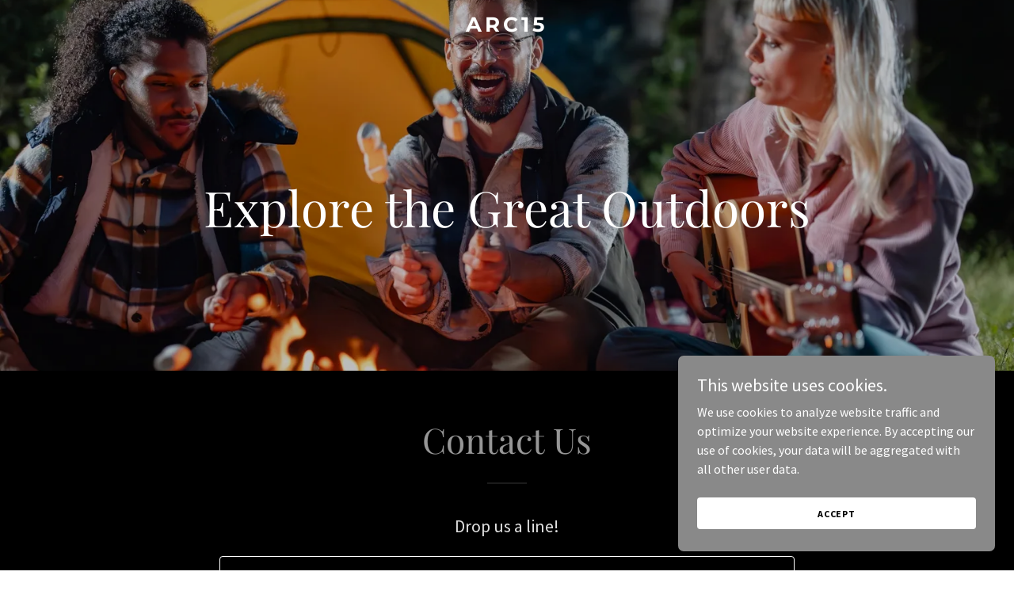

--- FILE ---
content_type: text/html; charset=utf-8
request_url: https://www.google.com/recaptcha/api2/anchor?ar=1&k=6LfjspgUAAAAABsbjG9id6qXQKZkqb6_Hpce6ui_&co=aHR0cHM6Ly9hcmMxNS5jb206NDQz&hl=en&v=PoyoqOPhxBO7pBk68S4YbpHZ&size=invisible&anchor-ms=20000&execute-ms=30000&cb=cfliyw9bdglm
body_size: 48669
content:
<!DOCTYPE HTML><html dir="ltr" lang="en"><head><meta http-equiv="Content-Type" content="text/html; charset=UTF-8">
<meta http-equiv="X-UA-Compatible" content="IE=edge">
<title>reCAPTCHA</title>
<style type="text/css">
/* cyrillic-ext */
@font-face {
  font-family: 'Roboto';
  font-style: normal;
  font-weight: 400;
  font-stretch: 100%;
  src: url(//fonts.gstatic.com/s/roboto/v48/KFO7CnqEu92Fr1ME7kSn66aGLdTylUAMa3GUBHMdazTgWw.woff2) format('woff2');
  unicode-range: U+0460-052F, U+1C80-1C8A, U+20B4, U+2DE0-2DFF, U+A640-A69F, U+FE2E-FE2F;
}
/* cyrillic */
@font-face {
  font-family: 'Roboto';
  font-style: normal;
  font-weight: 400;
  font-stretch: 100%;
  src: url(//fonts.gstatic.com/s/roboto/v48/KFO7CnqEu92Fr1ME7kSn66aGLdTylUAMa3iUBHMdazTgWw.woff2) format('woff2');
  unicode-range: U+0301, U+0400-045F, U+0490-0491, U+04B0-04B1, U+2116;
}
/* greek-ext */
@font-face {
  font-family: 'Roboto';
  font-style: normal;
  font-weight: 400;
  font-stretch: 100%;
  src: url(//fonts.gstatic.com/s/roboto/v48/KFO7CnqEu92Fr1ME7kSn66aGLdTylUAMa3CUBHMdazTgWw.woff2) format('woff2');
  unicode-range: U+1F00-1FFF;
}
/* greek */
@font-face {
  font-family: 'Roboto';
  font-style: normal;
  font-weight: 400;
  font-stretch: 100%;
  src: url(//fonts.gstatic.com/s/roboto/v48/KFO7CnqEu92Fr1ME7kSn66aGLdTylUAMa3-UBHMdazTgWw.woff2) format('woff2');
  unicode-range: U+0370-0377, U+037A-037F, U+0384-038A, U+038C, U+038E-03A1, U+03A3-03FF;
}
/* math */
@font-face {
  font-family: 'Roboto';
  font-style: normal;
  font-weight: 400;
  font-stretch: 100%;
  src: url(//fonts.gstatic.com/s/roboto/v48/KFO7CnqEu92Fr1ME7kSn66aGLdTylUAMawCUBHMdazTgWw.woff2) format('woff2');
  unicode-range: U+0302-0303, U+0305, U+0307-0308, U+0310, U+0312, U+0315, U+031A, U+0326-0327, U+032C, U+032F-0330, U+0332-0333, U+0338, U+033A, U+0346, U+034D, U+0391-03A1, U+03A3-03A9, U+03B1-03C9, U+03D1, U+03D5-03D6, U+03F0-03F1, U+03F4-03F5, U+2016-2017, U+2034-2038, U+203C, U+2040, U+2043, U+2047, U+2050, U+2057, U+205F, U+2070-2071, U+2074-208E, U+2090-209C, U+20D0-20DC, U+20E1, U+20E5-20EF, U+2100-2112, U+2114-2115, U+2117-2121, U+2123-214F, U+2190, U+2192, U+2194-21AE, U+21B0-21E5, U+21F1-21F2, U+21F4-2211, U+2213-2214, U+2216-22FF, U+2308-230B, U+2310, U+2319, U+231C-2321, U+2336-237A, U+237C, U+2395, U+239B-23B7, U+23D0, U+23DC-23E1, U+2474-2475, U+25AF, U+25B3, U+25B7, U+25BD, U+25C1, U+25CA, U+25CC, U+25FB, U+266D-266F, U+27C0-27FF, U+2900-2AFF, U+2B0E-2B11, U+2B30-2B4C, U+2BFE, U+3030, U+FF5B, U+FF5D, U+1D400-1D7FF, U+1EE00-1EEFF;
}
/* symbols */
@font-face {
  font-family: 'Roboto';
  font-style: normal;
  font-weight: 400;
  font-stretch: 100%;
  src: url(//fonts.gstatic.com/s/roboto/v48/KFO7CnqEu92Fr1ME7kSn66aGLdTylUAMaxKUBHMdazTgWw.woff2) format('woff2');
  unicode-range: U+0001-000C, U+000E-001F, U+007F-009F, U+20DD-20E0, U+20E2-20E4, U+2150-218F, U+2190, U+2192, U+2194-2199, U+21AF, U+21E6-21F0, U+21F3, U+2218-2219, U+2299, U+22C4-22C6, U+2300-243F, U+2440-244A, U+2460-24FF, U+25A0-27BF, U+2800-28FF, U+2921-2922, U+2981, U+29BF, U+29EB, U+2B00-2BFF, U+4DC0-4DFF, U+FFF9-FFFB, U+10140-1018E, U+10190-1019C, U+101A0, U+101D0-101FD, U+102E0-102FB, U+10E60-10E7E, U+1D2C0-1D2D3, U+1D2E0-1D37F, U+1F000-1F0FF, U+1F100-1F1AD, U+1F1E6-1F1FF, U+1F30D-1F30F, U+1F315, U+1F31C, U+1F31E, U+1F320-1F32C, U+1F336, U+1F378, U+1F37D, U+1F382, U+1F393-1F39F, U+1F3A7-1F3A8, U+1F3AC-1F3AF, U+1F3C2, U+1F3C4-1F3C6, U+1F3CA-1F3CE, U+1F3D4-1F3E0, U+1F3ED, U+1F3F1-1F3F3, U+1F3F5-1F3F7, U+1F408, U+1F415, U+1F41F, U+1F426, U+1F43F, U+1F441-1F442, U+1F444, U+1F446-1F449, U+1F44C-1F44E, U+1F453, U+1F46A, U+1F47D, U+1F4A3, U+1F4B0, U+1F4B3, U+1F4B9, U+1F4BB, U+1F4BF, U+1F4C8-1F4CB, U+1F4D6, U+1F4DA, U+1F4DF, U+1F4E3-1F4E6, U+1F4EA-1F4ED, U+1F4F7, U+1F4F9-1F4FB, U+1F4FD-1F4FE, U+1F503, U+1F507-1F50B, U+1F50D, U+1F512-1F513, U+1F53E-1F54A, U+1F54F-1F5FA, U+1F610, U+1F650-1F67F, U+1F687, U+1F68D, U+1F691, U+1F694, U+1F698, U+1F6AD, U+1F6B2, U+1F6B9-1F6BA, U+1F6BC, U+1F6C6-1F6CF, U+1F6D3-1F6D7, U+1F6E0-1F6EA, U+1F6F0-1F6F3, U+1F6F7-1F6FC, U+1F700-1F7FF, U+1F800-1F80B, U+1F810-1F847, U+1F850-1F859, U+1F860-1F887, U+1F890-1F8AD, U+1F8B0-1F8BB, U+1F8C0-1F8C1, U+1F900-1F90B, U+1F93B, U+1F946, U+1F984, U+1F996, U+1F9E9, U+1FA00-1FA6F, U+1FA70-1FA7C, U+1FA80-1FA89, U+1FA8F-1FAC6, U+1FACE-1FADC, U+1FADF-1FAE9, U+1FAF0-1FAF8, U+1FB00-1FBFF;
}
/* vietnamese */
@font-face {
  font-family: 'Roboto';
  font-style: normal;
  font-weight: 400;
  font-stretch: 100%;
  src: url(//fonts.gstatic.com/s/roboto/v48/KFO7CnqEu92Fr1ME7kSn66aGLdTylUAMa3OUBHMdazTgWw.woff2) format('woff2');
  unicode-range: U+0102-0103, U+0110-0111, U+0128-0129, U+0168-0169, U+01A0-01A1, U+01AF-01B0, U+0300-0301, U+0303-0304, U+0308-0309, U+0323, U+0329, U+1EA0-1EF9, U+20AB;
}
/* latin-ext */
@font-face {
  font-family: 'Roboto';
  font-style: normal;
  font-weight: 400;
  font-stretch: 100%;
  src: url(//fonts.gstatic.com/s/roboto/v48/KFO7CnqEu92Fr1ME7kSn66aGLdTylUAMa3KUBHMdazTgWw.woff2) format('woff2');
  unicode-range: U+0100-02BA, U+02BD-02C5, U+02C7-02CC, U+02CE-02D7, U+02DD-02FF, U+0304, U+0308, U+0329, U+1D00-1DBF, U+1E00-1E9F, U+1EF2-1EFF, U+2020, U+20A0-20AB, U+20AD-20C0, U+2113, U+2C60-2C7F, U+A720-A7FF;
}
/* latin */
@font-face {
  font-family: 'Roboto';
  font-style: normal;
  font-weight: 400;
  font-stretch: 100%;
  src: url(//fonts.gstatic.com/s/roboto/v48/KFO7CnqEu92Fr1ME7kSn66aGLdTylUAMa3yUBHMdazQ.woff2) format('woff2');
  unicode-range: U+0000-00FF, U+0131, U+0152-0153, U+02BB-02BC, U+02C6, U+02DA, U+02DC, U+0304, U+0308, U+0329, U+2000-206F, U+20AC, U+2122, U+2191, U+2193, U+2212, U+2215, U+FEFF, U+FFFD;
}
/* cyrillic-ext */
@font-face {
  font-family: 'Roboto';
  font-style: normal;
  font-weight: 500;
  font-stretch: 100%;
  src: url(//fonts.gstatic.com/s/roboto/v48/KFO7CnqEu92Fr1ME7kSn66aGLdTylUAMa3GUBHMdazTgWw.woff2) format('woff2');
  unicode-range: U+0460-052F, U+1C80-1C8A, U+20B4, U+2DE0-2DFF, U+A640-A69F, U+FE2E-FE2F;
}
/* cyrillic */
@font-face {
  font-family: 'Roboto';
  font-style: normal;
  font-weight: 500;
  font-stretch: 100%;
  src: url(//fonts.gstatic.com/s/roboto/v48/KFO7CnqEu92Fr1ME7kSn66aGLdTylUAMa3iUBHMdazTgWw.woff2) format('woff2');
  unicode-range: U+0301, U+0400-045F, U+0490-0491, U+04B0-04B1, U+2116;
}
/* greek-ext */
@font-face {
  font-family: 'Roboto';
  font-style: normal;
  font-weight: 500;
  font-stretch: 100%;
  src: url(//fonts.gstatic.com/s/roboto/v48/KFO7CnqEu92Fr1ME7kSn66aGLdTylUAMa3CUBHMdazTgWw.woff2) format('woff2');
  unicode-range: U+1F00-1FFF;
}
/* greek */
@font-face {
  font-family: 'Roboto';
  font-style: normal;
  font-weight: 500;
  font-stretch: 100%;
  src: url(//fonts.gstatic.com/s/roboto/v48/KFO7CnqEu92Fr1ME7kSn66aGLdTylUAMa3-UBHMdazTgWw.woff2) format('woff2');
  unicode-range: U+0370-0377, U+037A-037F, U+0384-038A, U+038C, U+038E-03A1, U+03A3-03FF;
}
/* math */
@font-face {
  font-family: 'Roboto';
  font-style: normal;
  font-weight: 500;
  font-stretch: 100%;
  src: url(//fonts.gstatic.com/s/roboto/v48/KFO7CnqEu92Fr1ME7kSn66aGLdTylUAMawCUBHMdazTgWw.woff2) format('woff2');
  unicode-range: U+0302-0303, U+0305, U+0307-0308, U+0310, U+0312, U+0315, U+031A, U+0326-0327, U+032C, U+032F-0330, U+0332-0333, U+0338, U+033A, U+0346, U+034D, U+0391-03A1, U+03A3-03A9, U+03B1-03C9, U+03D1, U+03D5-03D6, U+03F0-03F1, U+03F4-03F5, U+2016-2017, U+2034-2038, U+203C, U+2040, U+2043, U+2047, U+2050, U+2057, U+205F, U+2070-2071, U+2074-208E, U+2090-209C, U+20D0-20DC, U+20E1, U+20E5-20EF, U+2100-2112, U+2114-2115, U+2117-2121, U+2123-214F, U+2190, U+2192, U+2194-21AE, U+21B0-21E5, U+21F1-21F2, U+21F4-2211, U+2213-2214, U+2216-22FF, U+2308-230B, U+2310, U+2319, U+231C-2321, U+2336-237A, U+237C, U+2395, U+239B-23B7, U+23D0, U+23DC-23E1, U+2474-2475, U+25AF, U+25B3, U+25B7, U+25BD, U+25C1, U+25CA, U+25CC, U+25FB, U+266D-266F, U+27C0-27FF, U+2900-2AFF, U+2B0E-2B11, U+2B30-2B4C, U+2BFE, U+3030, U+FF5B, U+FF5D, U+1D400-1D7FF, U+1EE00-1EEFF;
}
/* symbols */
@font-face {
  font-family: 'Roboto';
  font-style: normal;
  font-weight: 500;
  font-stretch: 100%;
  src: url(//fonts.gstatic.com/s/roboto/v48/KFO7CnqEu92Fr1ME7kSn66aGLdTylUAMaxKUBHMdazTgWw.woff2) format('woff2');
  unicode-range: U+0001-000C, U+000E-001F, U+007F-009F, U+20DD-20E0, U+20E2-20E4, U+2150-218F, U+2190, U+2192, U+2194-2199, U+21AF, U+21E6-21F0, U+21F3, U+2218-2219, U+2299, U+22C4-22C6, U+2300-243F, U+2440-244A, U+2460-24FF, U+25A0-27BF, U+2800-28FF, U+2921-2922, U+2981, U+29BF, U+29EB, U+2B00-2BFF, U+4DC0-4DFF, U+FFF9-FFFB, U+10140-1018E, U+10190-1019C, U+101A0, U+101D0-101FD, U+102E0-102FB, U+10E60-10E7E, U+1D2C0-1D2D3, U+1D2E0-1D37F, U+1F000-1F0FF, U+1F100-1F1AD, U+1F1E6-1F1FF, U+1F30D-1F30F, U+1F315, U+1F31C, U+1F31E, U+1F320-1F32C, U+1F336, U+1F378, U+1F37D, U+1F382, U+1F393-1F39F, U+1F3A7-1F3A8, U+1F3AC-1F3AF, U+1F3C2, U+1F3C4-1F3C6, U+1F3CA-1F3CE, U+1F3D4-1F3E0, U+1F3ED, U+1F3F1-1F3F3, U+1F3F5-1F3F7, U+1F408, U+1F415, U+1F41F, U+1F426, U+1F43F, U+1F441-1F442, U+1F444, U+1F446-1F449, U+1F44C-1F44E, U+1F453, U+1F46A, U+1F47D, U+1F4A3, U+1F4B0, U+1F4B3, U+1F4B9, U+1F4BB, U+1F4BF, U+1F4C8-1F4CB, U+1F4D6, U+1F4DA, U+1F4DF, U+1F4E3-1F4E6, U+1F4EA-1F4ED, U+1F4F7, U+1F4F9-1F4FB, U+1F4FD-1F4FE, U+1F503, U+1F507-1F50B, U+1F50D, U+1F512-1F513, U+1F53E-1F54A, U+1F54F-1F5FA, U+1F610, U+1F650-1F67F, U+1F687, U+1F68D, U+1F691, U+1F694, U+1F698, U+1F6AD, U+1F6B2, U+1F6B9-1F6BA, U+1F6BC, U+1F6C6-1F6CF, U+1F6D3-1F6D7, U+1F6E0-1F6EA, U+1F6F0-1F6F3, U+1F6F7-1F6FC, U+1F700-1F7FF, U+1F800-1F80B, U+1F810-1F847, U+1F850-1F859, U+1F860-1F887, U+1F890-1F8AD, U+1F8B0-1F8BB, U+1F8C0-1F8C1, U+1F900-1F90B, U+1F93B, U+1F946, U+1F984, U+1F996, U+1F9E9, U+1FA00-1FA6F, U+1FA70-1FA7C, U+1FA80-1FA89, U+1FA8F-1FAC6, U+1FACE-1FADC, U+1FADF-1FAE9, U+1FAF0-1FAF8, U+1FB00-1FBFF;
}
/* vietnamese */
@font-face {
  font-family: 'Roboto';
  font-style: normal;
  font-weight: 500;
  font-stretch: 100%;
  src: url(//fonts.gstatic.com/s/roboto/v48/KFO7CnqEu92Fr1ME7kSn66aGLdTylUAMa3OUBHMdazTgWw.woff2) format('woff2');
  unicode-range: U+0102-0103, U+0110-0111, U+0128-0129, U+0168-0169, U+01A0-01A1, U+01AF-01B0, U+0300-0301, U+0303-0304, U+0308-0309, U+0323, U+0329, U+1EA0-1EF9, U+20AB;
}
/* latin-ext */
@font-face {
  font-family: 'Roboto';
  font-style: normal;
  font-weight: 500;
  font-stretch: 100%;
  src: url(//fonts.gstatic.com/s/roboto/v48/KFO7CnqEu92Fr1ME7kSn66aGLdTylUAMa3KUBHMdazTgWw.woff2) format('woff2');
  unicode-range: U+0100-02BA, U+02BD-02C5, U+02C7-02CC, U+02CE-02D7, U+02DD-02FF, U+0304, U+0308, U+0329, U+1D00-1DBF, U+1E00-1E9F, U+1EF2-1EFF, U+2020, U+20A0-20AB, U+20AD-20C0, U+2113, U+2C60-2C7F, U+A720-A7FF;
}
/* latin */
@font-face {
  font-family: 'Roboto';
  font-style: normal;
  font-weight: 500;
  font-stretch: 100%;
  src: url(//fonts.gstatic.com/s/roboto/v48/KFO7CnqEu92Fr1ME7kSn66aGLdTylUAMa3yUBHMdazQ.woff2) format('woff2');
  unicode-range: U+0000-00FF, U+0131, U+0152-0153, U+02BB-02BC, U+02C6, U+02DA, U+02DC, U+0304, U+0308, U+0329, U+2000-206F, U+20AC, U+2122, U+2191, U+2193, U+2212, U+2215, U+FEFF, U+FFFD;
}
/* cyrillic-ext */
@font-face {
  font-family: 'Roboto';
  font-style: normal;
  font-weight: 900;
  font-stretch: 100%;
  src: url(//fonts.gstatic.com/s/roboto/v48/KFO7CnqEu92Fr1ME7kSn66aGLdTylUAMa3GUBHMdazTgWw.woff2) format('woff2');
  unicode-range: U+0460-052F, U+1C80-1C8A, U+20B4, U+2DE0-2DFF, U+A640-A69F, U+FE2E-FE2F;
}
/* cyrillic */
@font-face {
  font-family: 'Roboto';
  font-style: normal;
  font-weight: 900;
  font-stretch: 100%;
  src: url(//fonts.gstatic.com/s/roboto/v48/KFO7CnqEu92Fr1ME7kSn66aGLdTylUAMa3iUBHMdazTgWw.woff2) format('woff2');
  unicode-range: U+0301, U+0400-045F, U+0490-0491, U+04B0-04B1, U+2116;
}
/* greek-ext */
@font-face {
  font-family: 'Roboto';
  font-style: normal;
  font-weight: 900;
  font-stretch: 100%;
  src: url(//fonts.gstatic.com/s/roboto/v48/KFO7CnqEu92Fr1ME7kSn66aGLdTylUAMa3CUBHMdazTgWw.woff2) format('woff2');
  unicode-range: U+1F00-1FFF;
}
/* greek */
@font-face {
  font-family: 'Roboto';
  font-style: normal;
  font-weight: 900;
  font-stretch: 100%;
  src: url(//fonts.gstatic.com/s/roboto/v48/KFO7CnqEu92Fr1ME7kSn66aGLdTylUAMa3-UBHMdazTgWw.woff2) format('woff2');
  unicode-range: U+0370-0377, U+037A-037F, U+0384-038A, U+038C, U+038E-03A1, U+03A3-03FF;
}
/* math */
@font-face {
  font-family: 'Roboto';
  font-style: normal;
  font-weight: 900;
  font-stretch: 100%;
  src: url(//fonts.gstatic.com/s/roboto/v48/KFO7CnqEu92Fr1ME7kSn66aGLdTylUAMawCUBHMdazTgWw.woff2) format('woff2');
  unicode-range: U+0302-0303, U+0305, U+0307-0308, U+0310, U+0312, U+0315, U+031A, U+0326-0327, U+032C, U+032F-0330, U+0332-0333, U+0338, U+033A, U+0346, U+034D, U+0391-03A1, U+03A3-03A9, U+03B1-03C9, U+03D1, U+03D5-03D6, U+03F0-03F1, U+03F4-03F5, U+2016-2017, U+2034-2038, U+203C, U+2040, U+2043, U+2047, U+2050, U+2057, U+205F, U+2070-2071, U+2074-208E, U+2090-209C, U+20D0-20DC, U+20E1, U+20E5-20EF, U+2100-2112, U+2114-2115, U+2117-2121, U+2123-214F, U+2190, U+2192, U+2194-21AE, U+21B0-21E5, U+21F1-21F2, U+21F4-2211, U+2213-2214, U+2216-22FF, U+2308-230B, U+2310, U+2319, U+231C-2321, U+2336-237A, U+237C, U+2395, U+239B-23B7, U+23D0, U+23DC-23E1, U+2474-2475, U+25AF, U+25B3, U+25B7, U+25BD, U+25C1, U+25CA, U+25CC, U+25FB, U+266D-266F, U+27C0-27FF, U+2900-2AFF, U+2B0E-2B11, U+2B30-2B4C, U+2BFE, U+3030, U+FF5B, U+FF5D, U+1D400-1D7FF, U+1EE00-1EEFF;
}
/* symbols */
@font-face {
  font-family: 'Roboto';
  font-style: normal;
  font-weight: 900;
  font-stretch: 100%;
  src: url(//fonts.gstatic.com/s/roboto/v48/KFO7CnqEu92Fr1ME7kSn66aGLdTylUAMaxKUBHMdazTgWw.woff2) format('woff2');
  unicode-range: U+0001-000C, U+000E-001F, U+007F-009F, U+20DD-20E0, U+20E2-20E4, U+2150-218F, U+2190, U+2192, U+2194-2199, U+21AF, U+21E6-21F0, U+21F3, U+2218-2219, U+2299, U+22C4-22C6, U+2300-243F, U+2440-244A, U+2460-24FF, U+25A0-27BF, U+2800-28FF, U+2921-2922, U+2981, U+29BF, U+29EB, U+2B00-2BFF, U+4DC0-4DFF, U+FFF9-FFFB, U+10140-1018E, U+10190-1019C, U+101A0, U+101D0-101FD, U+102E0-102FB, U+10E60-10E7E, U+1D2C0-1D2D3, U+1D2E0-1D37F, U+1F000-1F0FF, U+1F100-1F1AD, U+1F1E6-1F1FF, U+1F30D-1F30F, U+1F315, U+1F31C, U+1F31E, U+1F320-1F32C, U+1F336, U+1F378, U+1F37D, U+1F382, U+1F393-1F39F, U+1F3A7-1F3A8, U+1F3AC-1F3AF, U+1F3C2, U+1F3C4-1F3C6, U+1F3CA-1F3CE, U+1F3D4-1F3E0, U+1F3ED, U+1F3F1-1F3F3, U+1F3F5-1F3F7, U+1F408, U+1F415, U+1F41F, U+1F426, U+1F43F, U+1F441-1F442, U+1F444, U+1F446-1F449, U+1F44C-1F44E, U+1F453, U+1F46A, U+1F47D, U+1F4A3, U+1F4B0, U+1F4B3, U+1F4B9, U+1F4BB, U+1F4BF, U+1F4C8-1F4CB, U+1F4D6, U+1F4DA, U+1F4DF, U+1F4E3-1F4E6, U+1F4EA-1F4ED, U+1F4F7, U+1F4F9-1F4FB, U+1F4FD-1F4FE, U+1F503, U+1F507-1F50B, U+1F50D, U+1F512-1F513, U+1F53E-1F54A, U+1F54F-1F5FA, U+1F610, U+1F650-1F67F, U+1F687, U+1F68D, U+1F691, U+1F694, U+1F698, U+1F6AD, U+1F6B2, U+1F6B9-1F6BA, U+1F6BC, U+1F6C6-1F6CF, U+1F6D3-1F6D7, U+1F6E0-1F6EA, U+1F6F0-1F6F3, U+1F6F7-1F6FC, U+1F700-1F7FF, U+1F800-1F80B, U+1F810-1F847, U+1F850-1F859, U+1F860-1F887, U+1F890-1F8AD, U+1F8B0-1F8BB, U+1F8C0-1F8C1, U+1F900-1F90B, U+1F93B, U+1F946, U+1F984, U+1F996, U+1F9E9, U+1FA00-1FA6F, U+1FA70-1FA7C, U+1FA80-1FA89, U+1FA8F-1FAC6, U+1FACE-1FADC, U+1FADF-1FAE9, U+1FAF0-1FAF8, U+1FB00-1FBFF;
}
/* vietnamese */
@font-face {
  font-family: 'Roboto';
  font-style: normal;
  font-weight: 900;
  font-stretch: 100%;
  src: url(//fonts.gstatic.com/s/roboto/v48/KFO7CnqEu92Fr1ME7kSn66aGLdTylUAMa3OUBHMdazTgWw.woff2) format('woff2');
  unicode-range: U+0102-0103, U+0110-0111, U+0128-0129, U+0168-0169, U+01A0-01A1, U+01AF-01B0, U+0300-0301, U+0303-0304, U+0308-0309, U+0323, U+0329, U+1EA0-1EF9, U+20AB;
}
/* latin-ext */
@font-face {
  font-family: 'Roboto';
  font-style: normal;
  font-weight: 900;
  font-stretch: 100%;
  src: url(//fonts.gstatic.com/s/roboto/v48/KFO7CnqEu92Fr1ME7kSn66aGLdTylUAMa3KUBHMdazTgWw.woff2) format('woff2');
  unicode-range: U+0100-02BA, U+02BD-02C5, U+02C7-02CC, U+02CE-02D7, U+02DD-02FF, U+0304, U+0308, U+0329, U+1D00-1DBF, U+1E00-1E9F, U+1EF2-1EFF, U+2020, U+20A0-20AB, U+20AD-20C0, U+2113, U+2C60-2C7F, U+A720-A7FF;
}
/* latin */
@font-face {
  font-family: 'Roboto';
  font-style: normal;
  font-weight: 900;
  font-stretch: 100%;
  src: url(//fonts.gstatic.com/s/roboto/v48/KFO7CnqEu92Fr1ME7kSn66aGLdTylUAMa3yUBHMdazQ.woff2) format('woff2');
  unicode-range: U+0000-00FF, U+0131, U+0152-0153, U+02BB-02BC, U+02C6, U+02DA, U+02DC, U+0304, U+0308, U+0329, U+2000-206F, U+20AC, U+2122, U+2191, U+2193, U+2212, U+2215, U+FEFF, U+FFFD;
}

</style>
<link rel="stylesheet" type="text/css" href="https://www.gstatic.com/recaptcha/releases/PoyoqOPhxBO7pBk68S4YbpHZ/styles__ltr.css">
<script nonce="hKDdltC72LwVzXxSaRJwlQ" type="text/javascript">window['__recaptcha_api'] = 'https://www.google.com/recaptcha/api2/';</script>
<script type="text/javascript" src="https://www.gstatic.com/recaptcha/releases/PoyoqOPhxBO7pBk68S4YbpHZ/recaptcha__en.js" nonce="hKDdltC72LwVzXxSaRJwlQ">
      
    </script></head>
<body><div id="rc-anchor-alert" class="rc-anchor-alert"></div>
<input type="hidden" id="recaptcha-token" value="[base64]">
<script type="text/javascript" nonce="hKDdltC72LwVzXxSaRJwlQ">
      recaptcha.anchor.Main.init("[\x22ainput\x22,[\x22bgdata\x22,\x22\x22,\[base64]/[base64]/[base64]/[base64]/[base64]/[base64]/KGcoTywyNTMsTy5PKSxVRyhPLEMpKTpnKE8sMjUzLEMpLE8pKSxsKSksTykpfSxieT1mdW5jdGlvbihDLE8sdSxsKXtmb3IobD0odT1SKEMpLDApO08+MDtPLS0pbD1sPDw4fFooQyk7ZyhDLHUsbCl9LFVHPWZ1bmN0aW9uKEMsTyl7Qy5pLmxlbmd0aD4xMDQ/[base64]/[base64]/[base64]/[base64]/[base64]/[base64]/[base64]\\u003d\x22,\[base64]\x22,\x22w5jCrcKuw5PCs8Oww5HDjg5xaHVVW8KbwpswT2jCjQ/DijLCk8KXK8K4w60uV8KxAsK9Q8KOYFZ4NcOYKntoPxbCoTvDtARrM8Ovw5HDtsOuw6YjAWzDgGI6wrDDlC7CmUBdwobDiMKaHDLDuVPCoMOPKHPDnknCmcOxPsOob8Kuw53DncKOwos5w73Ck8ONfB/CjSDCjUXCk1Npw6rDmlAFfVgXCcOHd8Kpw5XDgMKUAsOOwpoiNMO6wpvDtMKWw4fDpsKuwofCoAzCuArCuENbIFzDoQ/ChADChcORMcKgRnY/JVPCmsOIPX/DuMO+w7HDssOBHTITwoPDlQDDkMKyw65pw78eFsKfB8KAcMK6ASnDgk3ChMOOJE5rw7lpwqtSwpvDulsbSlc/LsOlw7FNQBXCncKQacK4B8Kfw69rw7PDvBHCrlnChRzDpMKVLcKNLWprIDJadcKlBsOgEcOeKXQRw4fCqG/DqcObZsKVwpnChMOtwqpscMKIwp3Csx/CqsKRwq3CgCFrwptiw7bCvsKxw4DClH3Dmzo2wqvCrcKmw6YcwpXDvCMOwrDCqHJZNsONIsO3w4dXw6d2w57CvsOUAAlmw4hPw73CqFrDgFvDiU/Dg2wdw71iYsK8dX/DjBE2ZXIFfcKUwpLCoTp1w4/DhMOlw4zDhGNzJVU5w4jDskjDlXE/CgxRXsKXwo4wasOkw4TDsBsGEcOewqvCo8KBbcOPCcOBwpZaZ8OPAwg6bsOGw6XCicKswr97w5Uce27CtS3DocKQw6bDjcOvMxFcRXoPKGHDnUfCqSHDjAR/worClmnCmhLCgMKWw7g2woYOCktdMMOdw5nDlxs9wrfCvCB/wqTCo0M0w7EWw5F9w50ewrLCrsORPsOqwrdKeX5tw43DnHLCncKbUHpNwovCpBoIHcKfKgI+BBpiIMOJwrLDgcKYY8KIwr/DkwHDizzCsDYjw7TCmzzDjSLDp8OOcFQfwrXDqz3DrTzCuMKVXyw5d8K1w6xZFy/DjMKgw7TClcKKf8OIwo4qbiEEUyLCmwjCgsOqNsKrb2zClUZJfMKNwqh3w6ZHwqTCoMOnwrTCusKCDcOkSgnDt8OJwr3Cu1dAwrUoRsKNw5JPUMO2MU7DulvCvDYJL8KRaXLDm8KgwqrCrz/DvzrCq8KcVXFJwq7CtDzCi2DCgCB4FsKKWMO6GkDDp8KIwqTDjsK6cTDCtXU6J8ObC8OFwrRWw6zCk8O4MsKjw6TCswfCog/Cq1URXsKFbzMmw7LCixxGcMOowqbChUzDiTwcwqJewr0zBV/CtkDDrWXDvgfDmnbDkTHCkMOawpIdw6NOw4bCgkB+wr1XwrPCtGHCq8K5w5DDhsOhX8OIwr1tMyVuwrrCnsOyw4E5w57CiMKPERvDmhDDo0fCvMOlZ8Ozw5h1w7h5wr5tw406w68Lw7bDhsKWbcO0wpjDqMKkR8KKWcK7P8KgG8Onw4DCqWIKw64Wwqc+wo/Dr1DDv03CphrDmGfDoCrCmjoOR1wBwqrCnEjDtcKFNB0jBgLDqcKLbADCshDDsijCl8Ktw5fDusK1Jk3DmxF9woYUw5RJwoBEwqRlbcKBFndAOULCjMK5w7Ziw64aP8O/wpxvw4DDgF7CtcKPKsKkw4nCkcKII8KSwo7Do8Oce8OuRMKjw7rDu8OxwrsSw5cowrXDuiIYw4zCqATDgsKEwpBzwpbCpcOiXVXCksKxKTHDrF3CnsKiKgDCtcOrw7DDnn4Iwq5ow5tfY8KdOGNjVjU2w5xVwobDnBsKXsOJN8K9UsOtwr/CoMO0C0LCsMOCQcKML8KpwpM6w41Iwp/CtcOWw5pXwq7DqsK1wqYtwp/DpkfClxk4wrcMw55Hw6DDhAFbRsKJw7LDjcOjHn0DbMKmw5lcw5jCoVU0worDqMOuw6nDnsKRw53Cu8KVPcKNwpluwoUNwq1Ew4PDvT0uw6bCsD3Do3jDiCNhXcO0wqtvw7UhK8Omwq/[base64]/w43CiSvDmyBbwpjDgCFtL2F6wqZzwpfCqsOJw7Upw5VgMMONUlUIOkh8dmjCk8KFw6MKwpAZw5/DmsK4bcK4LMKWLiHDuF/[base64]/[base64]/UcO1wq5Bw7I2WznDoMKswrvCswQ/VF3CtsOsc8Krw6FWwqTDumtHCcO3J8KQbFHCql0ZNE/DjkjDvcOXwpsTTMKRScK+w41KXcKGZcOBw4HCrGfCo8OYw4YLXsOHZTcQJMOLw4HCn8ORw43CgXNNw6B5wrnCt2EaaRQiw5HCmCjCgWJJRicYFhh/w6LDqT0gP1duK8Kuw757wr/CkMKQaMOIwodqAsKwKMK2enJKw4/DjFDDkcKHwpTCqk/[base64]/CuR8ww4XCnl1OCW1VIQHDgyMfScO/dAPDvMODRsOTwoBeAMKzwpXDk8O/w6vChjDCpXYkJy8VLFV/[base64]/CmsKRwrfDuMOxYS9mwqtswodOelHCl8Ktw4R2woN6wok+cjrDgcOpHgN+VSrCrsKZT8K7wpTDqcKGLMKWw4x6C8KewrhKw6HCgsK2UVMfwqM3woFJwoYWw6/CvMOBDMKIwqwjJgbCvlJcw5YwcwAdwrEGw5PDkcONwrjDpMK1w6QEwr5cDV/DoMKHwobDtWLCucKjbcKVw67CgMKqU8KkOcOkSwjDvMKxSG/[base64]/DlUZCwrEMw5DCvMO3bMOEMsORwo1Mw53CqMKVYMKAUsKDUcKJFEACwrLCusKYbyvClVzCs8ODAwMaVGkyOy3CusOlNsObw5F4KsKZw7kbPGDCtn7CtWjCmCPCqMO0a0rDp8OAAsOcw6oCZsKGGD/CjsKSKBkxUsKiGCgzw4EzY8ODdxXCi8Kpwo/CiBI2aMKzf0gOw7tRwqzDl8OQBsO7e8Odw70Hw47CkcKhwrjDon8gXMO9wqRLw6LCtnEEw5DCiR3Ct8KLw5wfwr7DgS/Dk2J4w4RWF8K0w6zCoUbDjcKowprDpMOAw6k9OMOGwoQjSsOmWMKpZsOXwrvDsTU5wrNwWBwbBW4qSQ7DncK8Nw3DrMO2O8OIw73ChwXDj8K7ak19B8O6YRoXUcOAOTXDmgoiPcKgw4jCkMK1LQvDi2vDpMOBwo/CgsKvXMO9w6PCjDrClsK4w4hNwpkMMwDDkzEDwqZNwpVFO21wwqfCisKaFsOKCGTDsWcWwq/DvMOsw7fDpGVmw6fDhMKCX8KLXxdTWR7DoGFSYMKgwr/Dtx8ZHn1WSC3ClXrDtj0pwogZMB/CkjnDuGB1PcO4w6PCvUTDnsOmb29Ew7lFcn5iw4DDqcO5w4YBwr4cw7Fnwo3Dsgk1UU/DiGkgbsKPO8KCwr3DmBHCthjCiC4pfsK4woNEVSXCtsKAwo3CpzfClsOIw4/DjER3Iy3DmAfCg8Kfwrxuw6zCvEFwwq7DimQ9w5rDq3ksPcK2bsKJBcKSwr57w7bDjsORHV7DpyrDk3TCt2DDsQbDvF7Cui/ClMKWHsKRJMKWQ8KYeETDiGQDwrfCtFIEAGUkKDzDrWLClRHCsMKiTUNtwpoowrpHw4HDucObdGJIw4/CusKkwprDq8KVwq/DscOTfkDCsRQ8JcOGwp3Dj20rwrACcmfClno3w57DiMKZVRzCpMKkRcKAw5vDtUozMsOcwprCrDlFF8KOw4oYw7lrw6/DngzDhBc0D8O1wrojw4gaw5UqfsOBeBrDvMKVw7Y/TsOyZMKmeU3Cq8OHND0gwr0mw7PCl8ONUCzCiMOhe8OHXsK2fcOPXMKVDMOhwrLDig13woVtcsObEcKgw79zw7h+UMO/[base64]/DkVtEUjbDq0jCq8K3woLDpcKrw5VZTgpTw6/CucOjZMKVw7pfwoTCrMKpw5vDi8KwHsOUw4vCuGN+w7soQ1wUw4QxRcO/[base64]/wpPDrijCiV3CqR3DmzrCukXCt8OVw599wo5xw4RIYjvCrsOPwoHDnMKCw6XDpCPCncKcw6RWZSgowoMgw4UAURDCjcOYwqg1w6V6LjzDrcK/[base64]/wqtQKMOdfMOvw5J2w5XDnRTDt8KYw5nCj3vCqcOkNkHCmMKQOcKGPcOzw7TDrwV4KsKYwpbDucK+DcKowos9w5rCizQZw5sFScKZwpbCtMOcaMOYYkrCqXk0URdoUQvCrjbCpsK1awUlwpXDlCR/wp3Dn8KXw7nCkMKrGgrChALDqhLDn2BMa8O/EU0EwoLCiMKbL8O5Hz4sQcO7wqRIw7rDqsKbbcKxdk/CnSrCocKVMcKsAMKcw4APw7/CjxY/RMKUw6cuwolxwpB6w51Vw5Qowr7Do8KJA3fDjQ5HSCfCrV7CnR8EaicHw5Miw6bDj8ODwpctU8K6NUh+HcOLF8KsdMKzwoV9wpx6RMOfBkhswp/CtMOMwpHDpy9lW2DCnSV5KsKlTWjCjWnDkn3Cp8KqZMOGw5fCmMOaXMOlbBrCiMOOw6Vww64QRcOgwoTDpBjClsKnahdlwo4CwrjCqB/DsATDoz4Aw7lkFgjCv8OBwrnDqsKcZcK2wrvCpAbDqz1/TSrCp1EAakFkw4DDh8OKdsK1w4sYw7vCqHvCqMKbOnTCs8KMwqDCglslw7gSwq3DrX3DjcKSwrUHw71xLSbDkHTCjMKJw7pjw7/Cp8Kcw73Dl8KBIiU0wrrDoRo+OE/DuMOtTcO5JMKPwoBXSMKaAcKdwrwSFl5iFh5+woXDtFrCuHogV8Oxc3TDrsKIORLCj8K5NsOLw4p4BnLCmxRpVDfDgms1wrpTwoLCpUYWw5FLLMKNDXUuJ8KUw69Lwq8PZxVFLsOJw70NHcK9YsKHVMOcRhnDpcK+w791wq/[base64]/Cjj7Dp3syw7dpwopGwoLDkwLDvijCksOxYHDCr3rDt8KrfcKdNhgJEmzDnFEawo3CuMKcw47DlMOjwqbDhT3CmVTDoFvDox/DtMKqdMKdwpYowp82UWEowrXDk3EcwroKJgV6wpdTXcKQNwrCow8UwqMtOsKsJsKzwqcPw7jDicOOVMOMc8OmO3EYw4vDqMK6GlBkc8ODwqcuw7zCvB7Dt0TCosKvw5FAJykJTFwPwqRgw683w65mw5xcCmINY1rCrC0GwqlkwqRGw7jCrcO5w6TCoSnCq8KbSD/[base64]/DtgFfw7XClnUnWsOVw73CpX0RXjnDrMOAbzYSZzbCv2ZLw71Uw5AXXVtbwr0RLMOda8KMNS5NDlAIw67DlsKjFFjDgAdZbG7CvSR6RcKRVsK8w441d2JEw7ZHw7nCuzTCjsKTwo4hM2/DpMKsQS7CjAAlw74sEyE0AyVEwrbDnsOaw77Cn8OOw6TDkQTDhF9OOMOxwpx3a8KCM0DDoUBzwpnDqMKgwqnDgcOSw5zDrS/CiSvDr8Ofwr0Lwo3CmMKxcEJMKsKuw6XDk1TDtTPClwPDqsKbFypsIk8BREZkw70Iw79XwqvCp8Kfwowtw7rDtELCl1/DmykqI8KcEgJ/KcKAVsKRwonDvsOJTVcBw4rDq8KVwrp9w4XDk8KSUV7DtsK6VCTDv3ljwoYFXsKeaElBw4grwpYcwpDDijDCgFV/[base64]/w4dww4zDvsKjFsKdXSYycMKgwpEAOHRtWXjDtcKdwpY1w7fDjwXDoSoWaVwgwohawqjDt8O+wp87wozCshXDsMOVA8ONw4/DvMOcdi7DvxXDgsOrw6wragYWw4M/wrgrw57CiibDtiwtL8ONdCJbwrDCgTLCvcOMKsKhLMOwG8K5w6bCmsKRw7pFFjdzw5XDrMOFw4HDqsKPw40GWcKWUsO/w7FBwoPDmmTCuMKcw4fCmFHDr0l/OArDtMKLw5c0w4rDj2zCnMOPZcKrSMK/w4HDv8OpwoNzwpTCkm3ClMKuw7DClnfCgMOaL8OuNMOncS7ChsKrRsKRAEN4wqx4w7vDsk/DvcO/w7dowp5URH9ew6XDqsOqw4/CgcO3w5vDssOYw6I3wqwXIMKAYsOgw5/CkcKFw5DDusKNw5QNw7HDpQdAYysFTcOmw58VworCq37DmhTDp8KYwrrDqwzCgsOlwplUw5jDvE3DrCEzw7JQWsKLVsKVLnfDh8O9woo4HsOWWgcVMcOHwpxRwojCpAXDrsK/[base64]/[base64]/CiTgiw7tKw4xUbiHCu8Khw7PCsMKswpQtw6bDsMKNw5dswrpfEcOEBMKhMsKZYsKtwr/CiMOmwojDrMKxOh0mJjsnwqTDicKqEgrCiEB8LMOfOMO9w7fCpsKoGsOzeMKYwo3Cu8O6wqvDisOtCyNIw7puwosbO8OaDcK/UcOUw6QbL8KRPBTCkmnCgcO/[base64]/CjWfDhMKcT8OrX8OmYC3Dpk0Lw5UUdcOewo3ColJBwoMjRcKiLQDDocOnw65nwq/DkzUuwr/CmlJww5jDth0Lwp42wrlaOUvCpsK7JMOJw6AQwqnCqcKIwqXChnbDpcKqNcKjw7LClMOFQMOCwqTCvEzDjcOGCkHDrX4FfMO2wpjCrcK4dxJ/w71DwqouKHEhQ8OqwqbDosKewqnDrFbCisO5w49PI2jCpcK5f8KJw57CtSI0wqPCicOrwp0OBMOpwp9Mc8KDMBrCqMO+BSrDskrDhWjCiH/DjMOrw4dEwrXDk1MzG2Nzwq3DiWrCsU0nI2VDCsOQXcO1dkrDssKcGUMFIDfDmm/Ci8ODw7wdw43DisKnwpNYwqcvw4LDijHDhsKDSnjDnn3Crzkqw4bCk8ODw709BsK4w6DCl3cEw5XCgMKTwpE1w5XCinVLM8KQXAzDucOSIsO/w7RlwpgvBVPDvcKmLD/CsUsUwrEtTcOIw7rDtSvCrcOwwpxYwqHCrBwWwqF6w6nCpijCnQHDv8Orw4nCnw3DksKzwr/Cg8OLwq8Lw4/DlVBUQUcVwr8TJsO9P8KhdsKUwo53fHLCllvDr1DDtcKxcxzCt8KcwrnCgRs0w5vCq8OSJCPCumhoQsOTOi/DsRVLBRAEI8OHfhgiZnbClHrDr2TCosK+wqLCp8KlVcOMKyjDn8KhbBVeMsK1wot/PkTCqkp8UsKUw4HCpMOaf8OYwrzCpFDDgMOKw59PwqvDtwrCkMOxwpUGw6g/wo3DqcOuBcK0w6ogwpnClm7DhiRKw7LDgDvCliHDjcO1LsOWMcKuDnt1wqphwr0zwpjDnAlFdSQMwppOIMKQDmE0wqHClEYoTSzDtsOEN8Oqwoljw5zChsKvV8O/w4nDr8K6Yw7DvsKMQcK3w7LDsCxkwqsYw6jDssKbWlwqwoXDgzlTw7nDrRHDnj83bCvCqMKEw57DrAQIwpLChcKOdW0Yw6TDhQt2wqvCr0Vbw7TClcKANsKZw5pjwoohR8KsYx/DnMO6HMOXTg3Dl0VkN3BPBljDtEhAJyvDpsOfHg80w5RLw6QuHQppFMO4wrTCvEbCusOPewDCjcKDBFBPwrJmwr87UMKXZ8O3wphCwo3ClcOkwoUaw70Ow6xoPSLCsEHCgsKGeX9Nw5PDsznDmcKmw48IPsKLwpfDql0xJ8K/PXDCgMOnf8Oow6U6w5V/[base64]/DuSrCt1jCmsOmwqLCocK1S8OfwpR2M20LXG/CuETCkUBmw6DDgsOkYAQGMsOZwrbCuUXCtHBtwrPCuFB9aMK+MlnCmSvCscKdM8OAKjbDhMODKcK4OsK5w7LDgQwTViHDnWM9wqBcworDj8KKUMK7DMKTKcOyw7nDmcOFwqRdw6MNwq3Dv2/[base64]/DhsOrGMOyW8Kawq/DhzHCgcO8LsO8b3ZpwpTDv33Cg8KowofCgsKNe8OowoTDoX1nBMKTw53DosKLeMO/w4HCgMOINMK1wrF8w5x5ZzcCRsOaGcKpwqhEwoA8wr1rdXRhIWLDmD7DmsKrwpdsw6IOwoHDoHxRJCrCkF8vDMO+F1hZVcKmIMKTwpHClcO0wqfChX0vYMO/wqXDg8OKOiLCiThdwoDDnMOcQsKufBMTwpjCpQMwY3ciw6YNw4Ybb8OXUMKMOiLCj8KgRHjCksO3XnDDgsOSLQBbPhExesOIwrw9DjNSwqdkTibCu08zDhxGF1FVYADDhcOzwovCo8K6WcORBUXCuBbDisKLBcKiw5/DpAtfJk00wp7DncOOcTbDuMKtwq5gacOow4FCwobClQDCpMOiRDwQFzgpHsKPTlxRw4rCo3zCsyvCgWjCtcKrw47DiGxefhcew77DrGRZwr9Sw4MmI8O+GCbDkMKQWcOcwpBLbsO/w5fCn8KrXmDCi8KJwoZiw7fCrcOgbCsqFsKcwoDDpMKlwr87J0tCOTZqwrLDrMKuwqDCosKSV8O+C8O5wprDhcOwXWlGwrp+w7loSV5Vw7vCv2bCnxdHbMO/w51AEVcpwovCvMK0MFrDmnQiRDt9bsK8VMKPwqvClMOqw6sbLMOpwqrDjsKbw6ozLHQKR8KqwpdxcsKEPjzCp3XDl1kkV8O5w4/Dg14qdmYHwofDp0YTwpDDtXc2NHANNsOoSitGw7DDtUPCjMK9V8K4w5nCkUtnwopYSFwDUCDCpcOBwpV6wojDiMKGG3FKYsKjTx/CjUTDtcKWbWZwEXHCo8KzJhBbJTwTw58Fw6bCkxXDvcOWQsOUdkXDvcOpMjDDh8KkEgc/w7nCnFLDgMOvw6XDrsKVwoYew5rDiMOteS3Cm3DDsWEmwq8MwoXCghlgw4rDgBPCkgJbw6bDmHsBE8Oew4DCiHXDtxR5wpV/w7vCj8KSw6NnHUtzJcK/J8KmK8OiwotWw7rDjcK6w54DUzcTCcOPWSMhA1NjwrPDrjDCkhlFfh09w4TCsDhaw53CoHdEw4bCgCnDrcKtK8KVLGs4w7LCocKGwqfDoMOHw6DDncOiwoXDlsKawprDk07DvmwOw65rwq/Dj1vDjMOoHksLFAonw5gVMnpBwrYuPMOFK21wcwjCnMKDw4bDlcKzwqlKw5Nhwp5dQ0XCj17Cg8KYFh5LwoFeBMO/[base64]/CqnXCh8OgJMKDw7QJCTbDp8Kew7pIIxTCkMKvw6XDnDzChsONw4LDmsOSd2RuUcKVCAXCqMOHw7w/M8K7w4howp4+w6LCqMOhH2vCkMK9aCwNacOow4ZOMXxFEgTCiXnCjFYgw5VywppIeAA5NMKrwrtaR3DCvFDDg2IOw6l1Uz7CtcOwJ2jDi8KKel7CtsKqwolPAl1TbxMkBUTCv8Oqw7/CmxjCvMOLU8OgwqwgwoEnXcOLwoZbwpzClsOCM8Kpw5VQwpQdPMK/[base64]/c8ONwpnCoMOPFAcFwq0AwqvCpybDuEUswr03TsOsABBlw47DulLCsRBFW0DCkRErfcOxKMOFwrLDoUM0woltXMK1w6DDp8OgIMKZw5rCgcK/w5RGw7slU8KBwonDg8KoOi9mY8OMTsOHMsO8wr8oYnZEwpEdw5c0LRcDLQ/DkUVjUcK0aXM3dkMhw5hgC8KWw7jCs8OrBjkMw71nJMKTGsO9wpcBe1/DmkVueMKpVG3DssOONMO0wpNHB8KBw5zDmB4kw78Zw555bMKoE1fCg8OYO8KMwqPDlcOswrs/YUPChFfDrB9wwpgTw5DCoMKORV3Dl8OHMBrDnsO4SMKMXy3CjCk5w59XwpLCnz8jTMOsbUQEwqVeT8OZw4jCkWHCjEbCrwXCrsOcw4rCkcKxdsKGdx4/[base64]/w5pFwrbDhmNFwpzDm8OKwqIywpt/w5jClgrCnFjDtWzCpcKkV8KqTQxCwqHDkGLDvj10VmPCrHLCqcOuwoLDlcOCTUJcwp7Cg8KVN1DCiMOXw6xJwpVuJcKga8O0GMKuw49+QcO5w65Yw7vDgGNxLTN2LcOJw5gAFsO+Xh4AA1ApfMO2aMOgwo0zw60+wrtVYcKhD8KOJsOPSn/CvDFpw6xEw7PCkMKKTQhrSsK4w6oULELCrFLCqSbCsRRcKTLCkGMsc8KedcKyZXfCp8K7woPCvnrDucOgw5g7dBJzwqN4w7LCh2BNw77DuFkMcibDl8OYcAB9woVTw71kwpTCmi5Vw7PDiMKJeVFHMyMFw6JdwqbCoj4/QcKtSi8Qw7jCscOqe8OTflHCn8OOQsKwwrrDrcOiOjFGXn8Xw4DCvT0Jwo/CoMObwqjCn8KABSXCjVN9XX4dw7zDlcKoLW12wr7CmcOVQDsFXsOVbSREw4lSwohZTsOVw7hywrDCjkfCncOTMMO7A3wkGWk7YcO3w5YuT8O5wpobwooNS20qw5nDjjZFwonDjxnCoMKYP8Odw4Jxe8KWQcKtZsO6w7XDgDFOwpjCp8Oyw5Qsw63DkMOVw4DCs2/Cj8O4wrcMNy3DqcKIfQd+PsK0w4R/w5ckBk5iw5cSw7hmUy/[base64]/HMKiw7Btw6HCh8OuYMOIw6URwr4UaFtUKAMNwrvCm8K8fMKnw7gwwqPDm8KcFMKQw5/CvTrDhHXDmzdnwpcGfsK0wrXCpsKzwp/[base64]/[base64]/DgCTCp8KHccK2L8K1w7HDmcOiJcOkw5NeJcOnG1rDsAQ1w4kXe8OmQMKxWEobwrg3OMKtCWXDj8KXJR/DkcK9UMO9fkTCuXV1MibCmQDChnpdIMO2eVF6w5nDmhDCv8O4wqgJw79iw5LDn8OVw5wDZVnDqMOBwoDDu3HDlsKPJcKHw5DDuX/CiErDt8Ofw4jDqWdWQsKgeSbDvijCr8Knw4nCtiI4b1LCiETDmsOcIsKyw4rDvSLCr1TCmRlHw43CqMKIeTHDmCERPk7DoMOJC8KgIkHCvjnDusOCAMKmFMOFwo/Dg1sgwpHDmMKvH3Fmw7bDlyTDg0FJwoFIwqrDhU9xGAzCuWrDggMud1HDlRLDl2TCty/DnFUIHABOL0LDty0tOV8Sw6diasOBWHcHZEPDsmN4wr1Nf8O1dcOhAEB0aMOjwpXCoGZ2QMKUU8OwZMOPw6Maw6hUw6rCsl0Ewp19wrvDvCfDv8OLN3jDuw8Vw7LCpsOzw6Rfw5x9w6FIOsKEwrMcw7DDrGLDl2FnYh1Hwr/CjsKkRcKqYsOTFMOqw5PCgUnChmDCqMKoelMuUEbDuEFQF8KtA0NJBMKEDMKValYeNiAsasKRw6sOw4Bww5nDo8KzHcOrw4Qtwp/CpxZIwqREQcKlwqs1eWkww4UOT8ODw7lCYcKDwpDDmcOww5dYwoszwoMlf2UZNsOSw7UdHcKfw4LDgMKEw65vfsKuAhklw5U9XsKbwq3DtyM/wrbCsz4nwpJFw6/DqsORw6PCjMOow5TCm10qwpnDszcrOn3CkcK2wohjGW11HXDCgADCpVxJwod7w7zDsyUlwrzCix/DoGfCpsK0ZgjDl03DrzA1VjvCosKwSmZWw5HDuVfClQnDig5Lw6fDnsKCw7PDmBlRw5AHEMOiKMOrw4bCpsOoXsKMR8OVwq/[base64]/CvE7CvxvClXXCgS0fdEshwqQXwrTDrkp4wofCp8OlwpnDqcOiwqMMw60sEsOJw4FEBwVyw7BeC8KwwoVqw75DAkBTwpUeazXDocOtPiVUwoDCoC/DvcOCwq7CpsKxwrjDuMKgH8KlQMKXwrE+MyRAMgzCjcKVZsO5asKFCcKGwp/DthvCvCXDokxyU15uPMKeWg3CjzfDm07Dv8O+N8O7BMOxwq80d0PDo8OCw6rDjMKsIcKVwpJ6w4bDh0bClw52N3JywpDDj8OAwrfCpsKfwqI2w7VFP8KzPHfCkMK0w640wovCnUbCt18aw6/[base64]/Dn8KINTrChH8VwpbCsMKEw41lIzTCtHd3w7RGwprDrD5IHMOYXR/[base64]/Cu381wpTCpMKSXyXDisO8wpdlw4fDkwrCnnTDp8KTw75jwrDChB3DmMOyw75UWcOkai/DkcORw5pXBMKhOMK9woZ9w60mOcOtwolqw7oLAgjCjRcSwqBXJzjCgyJYOR/DnRHCnlM6wrIEw4/DlnZDWMOsbMK/AzrDosOpwrDCoWl/woDDjMOhAsO3M8KheEJJw7XDucKjAcKAw6g4woUcwoTDrHnCjEg8RH00SsO2w586NsOfw5zClsKZw7UYQCpVwpPDox7DjMKadlpDF0fDpy/CliEPWX5Ow63Dp0tWUMKMZsKBeR3Co8KWwqnDuT3Cq8KZUW7DhMO/w79gw6hNPGAKCyLDrsOPSMO+fz8ONcOfw45hwqjDlBTDknEdwpjDosOPLMOJS1DDry9rwpVfwrPDgcKXTUrCoWNPC8OGwrbCqsOaTcOVw5DCmE7DoTALUcKsTyJsUcKyQ8K7wpwvwok2wpHCvsK7w7vCllQdw4HCgHxlTcO6woIBFsK/e2NwHcO2w6XClMOZw5/CuyHCrsKKwofCpEbCvm/[base64]/CsMKOw6DDpMOyw5V2Pxo6w4kAwrtyB1sRQcK3D03CuwpLfsOYwqIbw4AOwofCvSvCvsKmDnrDkcKWwqdXw6QvG8O9wqfCuH5OJMKTwrBrV3zCtiYyw4bDpRvDq8KdG8KrOsKZXcOuw4glwo/CncOmJcOMwqHCgcOVSFEswoE6woHDpMOER8OVwoV/[base64]/CsKfBsK9w7LChsOFQTwHdj3ChDo7CMKOHF/Cq30Aw7LCuMKGQsKGw4TCsknClMKJw7RUwpZBFsKXw7LCi8Otw5Z+w6jCpcKBwpPDlSfCqhjChjLCisKbwo3DhB/Dl8O2wprDsMKLJEE6w6V5w6dKdMOQdlLDkMKhfQ7Ds8OPKnLCu0jDvMK/[base64]/[base64]/DiCARM2Q6CsOSIl3CusK4w58LP8OdwpgyEH4mw57DosK2wo7DmsKuK8KCw4YCUMKAwp/DohfCgMK+CcKCw64jw6fDsgElcj3CrsKYFnh2P8OMDh1iGB7DjCzDh8O5w5/DhSQVOz07EQ7CkcOZXMKEPTc5wrtQN8Obw5V9EsOoO8OewoNePF1kwpvDpMOvGTrDlMK2wo5Gw7DDl8Oow7nDm2zCpcO0wooaIcOgZV3CsMO8w5rDjB0jGcOIw4BawoLDshsVw6/DpcKzw4HDpcKnw55Hw7zClMObwqF3Cx5WJlY/KybCliFFPHIHcwAWwrp3w6pFbsOVw68fOyLDnsOvBsKkwqEHwp4Ew6PCsMOubQpMMmrDhUsawobDvgwaw7jDvsO/T8K8DDXDscOISFrDrXQGZ1/DrsK1w7MwesOXwp0Tw79Dwpluw47DjcKgY8OYwpdZw78kaMOADsKkw6LDisKHD0RUw7vDgF8lb1FRRcK0KhlbwrvDhHLCjwRHYMOVZcKxQBDCu23Dk8O3w6PCgsOdw6AAZnPCpR9kwrRqVhwhMcOVOXtWVXbCjiA6Xk9DE2djBxUMLS/CqC81UcOwwrxqwrPDpMOUFsOewqcWw5x9WUDCvMOnw4ZcKwfCmjBJwoXCssKxAcOOw5dGDsKXwobDtcOBw7fDhBjCuMK7w4BfQBzDh8KZRMKrA8K+TTROHRVoXjLCqMODwrbCvirDtsO3wopIWcOkwop/FMK1DMOnMcO5K0HDojbDjMKEJ3XDicK1OGABeMKadj5lQ8ObJQHDhcOqw5AQw4jDlcKswpUDw6kkw5HDpH/DqGDCg8KsBcKBETrCicKUDGXCtsKIBMOCw44Zw5ZhM0wVw7w+FxbChMKaw7bDs0Jbwo5gaMK0H8O/NMKSwr8qEE5Vw5PDi8KAKcKhw6fCo8O7f0MUR8KGw7/DhcK5w5rCtsKfMWDCp8OUw5HCrWnDnQfDnBRff3jDncOCwqwHH8Kdw5JzKcOrZsOhw6wfYFTCnhjCumvDlCDDu8KfHgXDsiYpw5fDjB/CvcObKUhaw7DClsK1w6Yrw4FnEWhTUxltBMKUw7xMw5k1w7fDswNBw4I+w41NwqgXw5zCisK0AcOvKHRaJMKXwoJ3EsO7w7PCncKsw6VYNsOmw4x8anJYX8O8RF/CqcO3woxlw5RGw77DgMOwJsKuNkfCo8OFwpEsKMOEeSNBJsKNGSgCP1ofecKZbw/DjgjDmh59FQPCj2QJw6pxwrctw4/ClMKSwqHCp8KBe8KaNzHDpl/DqgQLJ8KfYcKETSEyw7PDpSgGdsKTw49HwqEowpcewokWw73DosOabcKvccOdb28fwrFnw4A/w7nDinB5IHTDsn9gE0pdw514LBk2wphvSgHDm8KrKCljPE02w7TCux1Lf8Kjw5stw5vCs8OBAAlrw5TCjDdqw4g/GEvCkWltKMOxw7Npw6LCgcKWWsO8GDnDjFtFwprDqcKvbFlYw6PCiFEJw4zCiXXDqMKKwrAhJsKXwrt7e8OqMDXCsShCwr1lw6JRwoHClTPDjsKdFU/DoxbDnRjDhAfDk0AewpIBRVrCjzjCoXwjA8Kgw5DDuMKjIwPDmEpewr7DvcO8wrRAHWPDsMKmZsKfOsOKwoN7AVTCmcKObRzDgcKqBF5eQsOswofCuS/Cl8KXw6nDgXrChh4EworDkMKQc8OHw6XDu8KRw5/Cg2nDtUg9D8OUNk3CrmjCikgfFsOEcjU7wqhBEB8IAMOHwqzDpsKiO8KrwojDtmAWw7d+woTCqkrCr8O6woJ/wpLDlTnDpSPDuxlZe8OmHWTCkSvDkjLClMOJw6cvw5LCgMOGLCvDiztDw6dJVsKeI2XDpTM/[base64]/wqfDh37DtMOzwp8mOcOhw6zCsUjCh8KrMMOaw5k6FcOAwoLCuWPDkCTCuMKKwrPCjz/DpMKcacOGw4/DlDM+CMOpwpBhSMKfbjFsUsOqw4Irwr9kw5/DvlM/wrLDpV5Ub2QFLMKwADU8L3rDv1B8CBBeHAkQQhXChjHDlSnCuG3CvMO6akDClw7DlG9dw63CmxgRwrMiwp/DmF3Dkgx+D2zDuzIswqrCmWLCoMOwKELDqzJuwo5QD0XCtsKUw7hyw4vCggU/WA4Xwp0RcMOyGDnCmsOtw6URWMOFFMKfw7sTwrFMw6N7wrXDmsOcaSjCgCfCvsOjacKbw6AIw6PClMOww53DpyLCp3HDlTtpF8K/[base64]/CgSPDhsO+wqDDscOBw5bCuBjDoS0lw5fCrTDDpGsiw4bCksKpPcK1w53DisKsw68IwpR+w7/CiUUGw6d7w4tNUcKSwqXDk8OOHcKcwrLCrS7CkcKjwq3ChsKRbkrCoMKew7Qkw5Ibw5MJw7pFw53CtVTCncObw53DgcK+wpzDgMOCw6pvwrzDiiLCiSoZwpTDjjTCg8OINB5AWirDuV3CvWooLF94w6jCm8KmwrLDssKoDsOPOzoww4Njw7dmw4/[base64]/CqcKcw6RyMsOxwpFIwpLCv8K2wqsRwpAdE194DsKVwrRawql4HwrCl8Obeioiw4hLEGbCqsKaw4lbUMOawpbDuWsjwopJw4/[base64]/DgMOtMgXCtcKaTlUjwrnDj2fDlRrDj2Usw4B0w58uw744wr3CqAPCoTXDt1NGwqAmwrs5w7XDkMOIwqXDhsOFQ0/DmcOsGhQnw4IKwr06wpQLw7IhOy55w6HDscKSw6XCrcOCw4RQVlkvwpUZbgzCp8OwwoLDtMKKw7g2w5YwK1BXFANzfhh5w4BNwovCrcKNwo/CgCbDh8Ksw7/DtXxlwpROw4t3w4/DvDnDj8Ksw4rCu8O1wrLChTpmVMKkeMOGw4RxXsOkwrPDt8OKZcOnaMK+w7nDniJ/wqxUw5XDlcKpEMODLnzCqcO/wpllw6PDusOdwoLDslo8wq7DpMOiw7d0w7XCogtCwrZcOcOWwozDl8KTFxzDm8Oew5BWScOpJsO1w53DmzfDnzo/[base64]/[base64]/Cs8KnEWXCmBjDpEXDnMOEw73DrgVYwrBiajJXGsKRBGrDikF8XGTDmcKjwozDksKfJzjDkMKGwpQrPcK7w7vDu8Ogw4TCiMK3b8OPwqpXw6gjwrzClcKvwpvDi8KUwq/DnMOUwpTCmF1rDgDCqsOJRcKsemxowoh3wqTCmcKUwprDljLCnsKWwojDmgd8Ek0XM2TCv0rDpcO9w4BswpIMDcKPw5fDh8Odw4Qqw6Rcw4MCwr97wr9EKsOEGcKBN8O1CMKFw7Q7DsOoYcOUwqPDv3LCkcOZUW/CrMOrw6l8wqt4DxZJDgzDuH4QwqbCu8O0JgAVw5LDgw/DjhFOV8OUABwoOQhDacKAYRRXLsOQc8OWHmrCnMKOMkzCi8KCw49VJkPCtcK/w6vDhmHCtD7Dn3pgwqTCusKAB8KZacO5JRvCt8O0YMORwoHCrDXDumxEwrDDrcK3w4HCnTDDjxfChsKDScK2AxFOP8KKwpbDusKgwoBqwpvDvcKhJcOiw7xhw58oKgfClsKbwokSCCZAwqBbOzbCiifCgA/[base64]/C8K3wqMrw5hsSDvCosOnw7DCg8OocDQYw68mw4XDhsK7bcK5G8OaV8KCGsKzDWVKwpEtWjwTFjHDkGBow4/DpQlOwr1xP2VrRMOsLcKmwpkxKsKcCk49wpAhUcOmwpstb8Orw4oSw7cpAxDDhMOhw6RZEMK7w60sUMOWXiDCpEjCpU/ClQ/CmzHCtxVgbsOfecO8w5EtYxgyOMKywrXCqxwDRsKvw4d3BsKRGcKLwosVwpEIwoYjwprDhGTCq8KkZsKmVsOcACbDqcKnwrIOJ3DDhS1/w4V5w6TDhF0nw70RZUNubWPCuXNIAcKSd8K1w45cEMO8w7PCoMKbw5khYVXChMOJw7zCjsKxVcO6WFM7AzArwrIAw5EXw4lEwqPChDvCqsK9w5kMwp4hC8OINRnCkhZTwrHCscOvwpDCi3HCglsbdsKHVcKqH8OOSsK3EEnDhCkAKjUrS2XDkRMGwp/Cq8O1ZcKXw4IOeMOkCcKmAcK/cUlKYzVaOw3Dk2MrwpArw7jDjHUucsK3w7HCp8KSAMKqwosSNhAMasO5wq/[base64]/w47DgVXCk1xCb8ONMcKLH8Kjw5XDv8KFCUNUwrzClMOHVj4xZ8KDLXbChn4Yw5l5cVs1bsOVSB7DlGXCvsK1AMOLAVXCgXo+NMKCQsKewo/CqGJLIsKRwpTCsMO5w7LDlB1xw5pUb8OMwpQzBn/DoT0LGChnw7YCwoY1WcOQKBdBaMK+KGDCkk8RPMKFw7UmwrzDrMOYRsKbwrPDu8O4w6FmHWrCnMOBw7LCoFnDoX4GwpZLw5pwwqrCk1HDtcOPRsKsw7ceCcKHZMKlwq5ERcOdw7dlw5XDnMKhw6bCiC/[base64]/[base64]/DoihawqpZRBzCowohw7JDBhTDosOfwqDDnsKdwpbDlRZCw7rCnMKRCMOSwo9Vw6oxa8Osw71ZAcKEwo7DjUvClcKzw7HCkhA3O8KZwrdhJRDDtMKWEU7DqsOKG2NdWgjDrALCi2Rrw7gFWMODf8Kfw7vCi8KKPU3DpsOtworDhcOtw6duwqIGN8Kfw4nDhsK7w6TChW/CscK5eF8ueVvDpMOPwoR/Lx4ewofDgGV5V8OzwrM+WMOubEXCpi3Cq0fDnUM4NzXCpcOKwqFXecOeMi/DpcKaM2hMwr7DosKDwqPDqDvDhWh4w5kra8KREcOgaxUpwq/CrC/DhsO2bEzDkGxRwonDjcK6wpImNcO/[base64]/[base64]/Cq8OqYBXDv8KdwobDtRLCmsK6w4ROWx/DilPCvk1Qwog/[base64]/w6HCqsKxMsOcwpnDgsOcw7xmwrxpdMOlG8KLYMOpwrvCrMOww7nDoULDuAPDjMKuE8Kxw47CicKtaMOOwpp6XibCkTnDlEtsw6rCs1Vdw4/CtcKXKsOPW8OGNinDvmnCkMOiHMOGwoxwwonCgcK+wqDDkDgsMsOdF2PCoXHCqF7Cg2HDr3Enw7c8GsKxwo/CmcKzwqN4aWzCuRdkLl3DrcOOTsKZXhtsw5QGd8K/acOHwozDjsKqVCfDpcKxw5bDqip8wrnCgMOAFMObdcOMBR3Ci8OwbMO4Rzcaw6k2wojCj8OnDcKbOsKHwqfChSXCiXMew6HCmD7DhD9CwrbChBUCw5JIR28zw50Bw4N9HUHDlzHCl8K+wqjCnF3Cr8KCH8KwHVJDOcKnGcOAwpnDhXzDlMOSHcKkETrCnMO/wqXDosK0SD3CrcO8ZMKxwqRewo7DncKfwofDpcOkVjDCnnfCnsKww5Q5wp/[base64]/CvMKgw4kpRWvDjlnDgzXDkhDCjRd7w4fDt2x1fhkoFcKqUDRCQQDCoMORSVoPHcOxDsOTw7gaw4YVC8KcP0lpwrDCo8OxbDLDj8ONF8K+w4B4wpELVhp3wonCuhXDkwdAw7hYw44TMsOuwoVkdzXCgsK7YFAuw77DlsKCw4/DoMORwq3DknvDpBPDp3HDjELDt8KZSkTCvXM0JsKxw5V0w6/CtRvDlcOxZmvDu0XDhMOTWcOyH8KOwoPClwU/w6UgwpkZCMKowoxSwrHDuDfDlcK1FlzDqAc3OsOxEmHDhDswB1hEe8Kpwr/CjMOMw7FHDGDCssKpYT9nwrc4MULDp1LCsMKLBMKVY8O3XsKew5XCiQbDmW7CscKAw4lsw7pDHsKQwojCqTHDgmfDn3vDuUHDhxDCkxnDgj8CAVHCozhYTlBBbMOyTmvChsOywpvDusK0wqZmw6Jiw5jDt0fDm1tJasOTNiQ8aF/CrcO9Fz3Dg8OWwq7CvR1YJH7CtcKKwqJQU8KHwpgbwpssKsO/SBg/bMOcw7ZqZEdiwqw5SMORwqwnwqslUMOqQh7CisOfwromwpDCmMOSFcOvwo9Ac8OTelnDoCPCq1rCgQVowpcVARB2I0LDqAItacOXwoIfwoPCosODwo/CmFoxacOWWsOLXns4LcOlw59ywobDsTRMwpJrwothwqLDhkAKHQwrLsKrwpDCqC/Cs8OHw43CmzPCjSDCmU0cw6zDrxhIw6DDqxVfMsOrI0Jza8KbXMOTN2bDgMOPC8OtwpfDkMKvFh5Lw7ZNbRRTw6dVw7nCgcOhw57DjHDDo8K3w6hlSsOSVk7DnMOzdD1Zwp/[base64]/DMKcXsOubsO9w7rDicOhw4bCs2pEw7wKbAB9FQ5BD8Kya8OaNMKTYcKIdhQMw6UYw4DCqcOYBMOFfcKUwr9cJcKVwok/w4HDicOCwrIIwroLworCmUYdSxTClMKJW8KTw6bCosKvA8OlYcO1FFXDn8Orw7XClElLwo/DrMK4PsOEw4oAO8O6w43CmA9bJ1kqwowkUULDl1Z+w5rCqcK9w5oBwp/Dk8OCwr3Cp8KcVkzCumvClC/Dh8K9wr5obMKURMKHw614ITzCpHLChVJywrofNwHCgsK4w6TDlBExIANYwrZnwrl/[base64]/wrHDrTVrwoBOw5/DkcKqwrV4PGoGZ8Obw7c/wrJMVT97X8OZwqAtPQomOjnDnmrDpwpYw7XDn3XCuMO2J303asKkwrrChirCpx95EBbDrcKxwpg8wpcJC8K4w57Ci8KPwobDhsKbwpDCp8KPfcO9wo3CgXrCusKswr4JIMKrJVJWwpPClcOuw7fCpQLDgHoKw7jDvnIQw7hew7/CgsOhMQnCo8OEw4BxwrzChGpYRhXCk13DuMKtw63CrcK8FsKtw5kwPMOAw4rCocKrQwnDqm/[base64]/[base64]/wqsMOgXDmCLDnsKHc8OdW0Q0w7w\\u003d\x22],null,[\x22conf\x22,null,\x226LfjspgUAAAAABsbjG9id6qXQKZkqb6_Hpce6ui_\x22,0,null,null,null,0,[21,125,63,73,95,87,41,43,42,83,102,105,109,121],[1017145,159],0,null,null,null,null,0,null,0,null,700,1,null,0,\[base64]/76lBhnEnQkZnOKMAhmv8xEZ\x22,0,0,null,null,1,null,0,1,null,null,null,0],\x22https://arc15.com:443\x22,null,[3,1,1],null,null,null,1,3600,[\x22https://www.google.com/intl/en/policies/privacy/\x22,\x22https://www.google.com/intl/en/policies/terms/\x22],\x223+TqUhewZK80nReEbmlhx6S0Wu2r+/+9QB4JTOY+9iU\\u003d\x22,1,0,null,1,1769261780404,0,0,[20,52,237,35],null,[59],\x22RC-xqwpeRaTCkksLw\x22,null,null,null,null,null,\x220dAFcWeA6uJnkqC5XRSy4oNjYa8hFaX2Llctpgo_GTqmuPDos_x3Fe8ADXeRD7OyvlUo6S6r4L3m1-2rTGMzGNS75DEn3OXZpfwQ\x22,1769344580397]");
    </script></body></html>